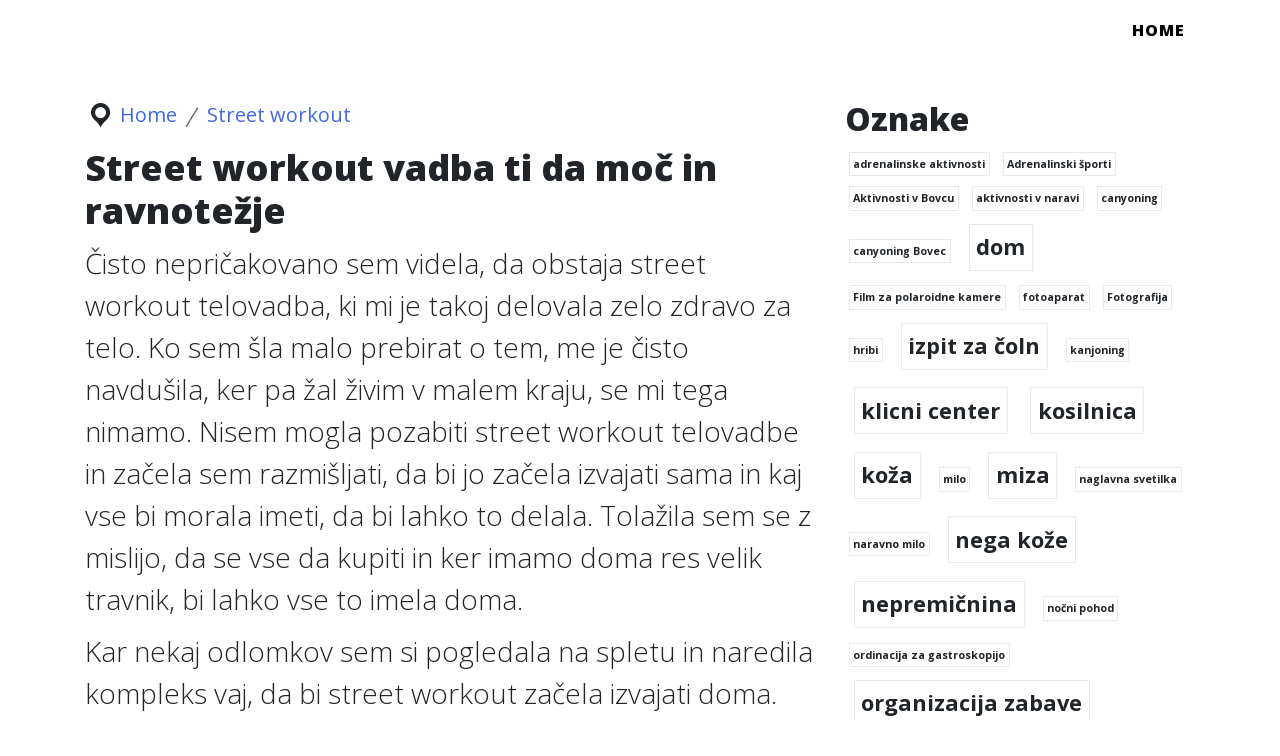

--- FILE ---
content_type: text/html; charset=UTF-8
request_url: https://www.premiera.si/category/street-workout/
body_size: 11762
content:
<!doctype html>
<html dir="ltr" lang="sl-SI" prefix="og: https://ogp.me/ns#">
<head>
	<meta charset="UTF-8">
	<meta name="viewport" content="width=device-width, initial-scale=1">
	<link rel="profile" href="https://gmpg.org/xfn/11">

	<title>Street workout</title>

		<!-- All in One SEO 4.9.3 - aioseo.com -->
	<meta name="robots" content="noindex, max-image-preview:large" />
	<meta name="keywords" content="vadba,street workout,telovadba,telovadba na prostem" />
	<link rel="canonical" href="https://www.premiera.si/category/street-workout/" />
	<meta name="generator" content="All in One SEO (AIOSEO) 4.9.3" />
		<script type="application/ld+json" class="aioseo-schema">
			{"@context":"https:\/\/schema.org","@graph":[{"@type":"BreadcrumbList","@id":"https:\/\/www.premiera.si\/category\/street-workout\/#breadcrumblist","itemListElement":[{"@type":"ListItem","@id":"https:\/\/www.premiera.si#listItem","position":1,"name":"Home","item":"https:\/\/www.premiera.si","nextItem":{"@type":"ListItem","@id":"https:\/\/www.premiera.si\/category\/street-workout\/#listItem","name":"Street workout"}},{"@type":"ListItem","@id":"https:\/\/www.premiera.si\/category\/street-workout\/#listItem","position":2,"name":"Street workout","previousItem":{"@type":"ListItem","@id":"https:\/\/www.premiera.si#listItem","name":"Home"}}]},{"@type":"CollectionPage","@id":"https:\/\/www.premiera.si\/category\/street-workout\/#collectionpage","url":"https:\/\/www.premiera.si\/category\/street-workout\/","name":"Street workout","inLanguage":"sl-SI","isPartOf":{"@id":"https:\/\/www.premiera.si\/#website"},"breadcrumb":{"@id":"https:\/\/www.premiera.si\/category\/street-workout\/#breadcrumblist"}},{"@type":"Organization","@id":"https:\/\/www.premiera.si\/#organization","name":"Svetovna premiera","url":"https:\/\/www.premiera.si\/"},{"@type":"WebSite","@id":"https:\/\/www.premiera.si\/#website","url":"https:\/\/www.premiera.si\/","name":"Svetovna premiera","inLanguage":"sl-SI","publisher":{"@id":"https:\/\/www.premiera.si\/#organization"}}]}
		</script>
		<!-- All in One SEO -->

<link rel='dns-prefetch' href='//fonts.googleapis.com' />
<link rel="alternate" type="application/rss+xml" title="Svetovna premiera &raquo; Vir" href="https://www.premiera.si/feed/" />
<link rel="alternate" type="application/rss+xml" title="Svetovna premiera &raquo; Vir komentarjev" href="https://www.premiera.si/comments/feed/" />
<link rel="alternate" type="application/rss+xml" title="Svetovna premiera &raquo; Street workout Vir kategorije" href="https://www.premiera.si/category/street-workout/feed/" />
<style id='wp-img-auto-sizes-contain-inline-css' type='text/css'>
img:is([sizes=auto i],[sizes^="auto," i]){contain-intrinsic-size:3000px 1500px}
/*# sourceURL=wp-img-auto-sizes-contain-inline-css */
</style>
<style id='wp-emoji-styles-inline-css' type='text/css'>

	img.wp-smiley, img.emoji {
		display: inline !important;
		border: none !important;
		box-shadow: none !important;
		height: 1em !important;
		width: 1em !important;
		margin: 0 0.07em !important;
		vertical-align: -0.1em !important;
		background: none !important;
		padding: 0 !important;
	}
/*# sourceURL=wp-emoji-styles-inline-css */
</style>
<style id='wp-block-library-inline-css' type='text/css'>
:root{--wp-block-synced-color:#7a00df;--wp-block-synced-color--rgb:122,0,223;--wp-bound-block-color:var(--wp-block-synced-color);--wp-editor-canvas-background:#ddd;--wp-admin-theme-color:#007cba;--wp-admin-theme-color--rgb:0,124,186;--wp-admin-theme-color-darker-10:#006ba1;--wp-admin-theme-color-darker-10--rgb:0,107,160.5;--wp-admin-theme-color-darker-20:#005a87;--wp-admin-theme-color-darker-20--rgb:0,90,135;--wp-admin-border-width-focus:2px}@media (min-resolution:192dpi){:root{--wp-admin-border-width-focus:1.5px}}.wp-element-button{cursor:pointer}:root .has-very-light-gray-background-color{background-color:#eee}:root .has-very-dark-gray-background-color{background-color:#313131}:root .has-very-light-gray-color{color:#eee}:root .has-very-dark-gray-color{color:#313131}:root .has-vivid-green-cyan-to-vivid-cyan-blue-gradient-background{background:linear-gradient(135deg,#00d084,#0693e3)}:root .has-purple-crush-gradient-background{background:linear-gradient(135deg,#34e2e4,#4721fb 50%,#ab1dfe)}:root .has-hazy-dawn-gradient-background{background:linear-gradient(135deg,#faaca8,#dad0ec)}:root .has-subdued-olive-gradient-background{background:linear-gradient(135deg,#fafae1,#67a671)}:root .has-atomic-cream-gradient-background{background:linear-gradient(135deg,#fdd79a,#004a59)}:root .has-nightshade-gradient-background{background:linear-gradient(135deg,#330968,#31cdcf)}:root .has-midnight-gradient-background{background:linear-gradient(135deg,#020381,#2874fc)}:root{--wp--preset--font-size--normal:16px;--wp--preset--font-size--huge:42px}.has-regular-font-size{font-size:1em}.has-larger-font-size{font-size:2.625em}.has-normal-font-size{font-size:var(--wp--preset--font-size--normal)}.has-huge-font-size{font-size:var(--wp--preset--font-size--huge)}.has-text-align-center{text-align:center}.has-text-align-left{text-align:left}.has-text-align-right{text-align:right}.has-fit-text{white-space:nowrap!important}#end-resizable-editor-section{display:none}.aligncenter{clear:both}.items-justified-left{justify-content:flex-start}.items-justified-center{justify-content:center}.items-justified-right{justify-content:flex-end}.items-justified-space-between{justify-content:space-between}.screen-reader-text{border:0;clip-path:inset(50%);height:1px;margin:-1px;overflow:hidden;padding:0;position:absolute;width:1px;word-wrap:normal!important}.screen-reader-text:focus{background-color:#ddd;clip-path:none;color:#444;display:block;font-size:1em;height:auto;left:5px;line-height:normal;padding:15px 23px 14px;text-decoration:none;top:5px;width:auto;z-index:100000}html :where(.has-border-color){border-style:solid}html :where([style*=border-top-color]){border-top-style:solid}html :where([style*=border-right-color]){border-right-style:solid}html :where([style*=border-bottom-color]){border-bottom-style:solid}html :where([style*=border-left-color]){border-left-style:solid}html :where([style*=border-width]){border-style:solid}html :where([style*=border-top-width]){border-top-style:solid}html :where([style*=border-right-width]){border-right-style:solid}html :where([style*=border-bottom-width]){border-bottom-style:solid}html :where([style*=border-left-width]){border-left-style:solid}html :where(img[class*=wp-image-]){height:auto;max-width:100%}:where(figure){margin:0 0 1em}html :where(.is-position-sticky){--wp-admin--admin-bar--position-offset:var(--wp-admin--admin-bar--height,0px)}@media screen and (max-width:600px){html :where(.is-position-sticky){--wp-admin--admin-bar--position-offset:0px}}

/*# sourceURL=wp-block-library-inline-css */
</style><style id='global-styles-inline-css' type='text/css'>
:root{--wp--preset--aspect-ratio--square: 1;--wp--preset--aspect-ratio--4-3: 4/3;--wp--preset--aspect-ratio--3-4: 3/4;--wp--preset--aspect-ratio--3-2: 3/2;--wp--preset--aspect-ratio--2-3: 2/3;--wp--preset--aspect-ratio--16-9: 16/9;--wp--preset--aspect-ratio--9-16: 9/16;--wp--preset--color--black: #000000;--wp--preset--color--cyan-bluish-gray: #abb8c3;--wp--preset--color--white: #ffffff;--wp--preset--color--pale-pink: #f78da7;--wp--preset--color--vivid-red: #cf2e2e;--wp--preset--color--luminous-vivid-orange: #ff6900;--wp--preset--color--luminous-vivid-amber: #fcb900;--wp--preset--color--light-green-cyan: #7bdcb5;--wp--preset--color--vivid-green-cyan: #00d084;--wp--preset--color--pale-cyan-blue: #8ed1fc;--wp--preset--color--vivid-cyan-blue: #0693e3;--wp--preset--color--vivid-purple: #9b51e0;--wp--preset--gradient--vivid-cyan-blue-to-vivid-purple: linear-gradient(135deg,rgb(6,147,227) 0%,rgb(155,81,224) 100%);--wp--preset--gradient--light-green-cyan-to-vivid-green-cyan: linear-gradient(135deg,rgb(122,220,180) 0%,rgb(0,208,130) 100%);--wp--preset--gradient--luminous-vivid-amber-to-luminous-vivid-orange: linear-gradient(135deg,rgb(252,185,0) 0%,rgb(255,105,0) 100%);--wp--preset--gradient--luminous-vivid-orange-to-vivid-red: linear-gradient(135deg,rgb(255,105,0) 0%,rgb(207,46,46) 100%);--wp--preset--gradient--very-light-gray-to-cyan-bluish-gray: linear-gradient(135deg,rgb(238,238,238) 0%,rgb(169,184,195) 100%);--wp--preset--gradient--cool-to-warm-spectrum: linear-gradient(135deg,rgb(74,234,220) 0%,rgb(151,120,209) 20%,rgb(207,42,186) 40%,rgb(238,44,130) 60%,rgb(251,105,98) 80%,rgb(254,248,76) 100%);--wp--preset--gradient--blush-light-purple: linear-gradient(135deg,rgb(255,206,236) 0%,rgb(152,150,240) 100%);--wp--preset--gradient--blush-bordeaux: linear-gradient(135deg,rgb(254,205,165) 0%,rgb(254,45,45) 50%,rgb(107,0,62) 100%);--wp--preset--gradient--luminous-dusk: linear-gradient(135deg,rgb(255,203,112) 0%,rgb(199,81,192) 50%,rgb(65,88,208) 100%);--wp--preset--gradient--pale-ocean: linear-gradient(135deg,rgb(255,245,203) 0%,rgb(182,227,212) 50%,rgb(51,167,181) 100%);--wp--preset--gradient--electric-grass: linear-gradient(135deg,rgb(202,248,128) 0%,rgb(113,206,126) 100%);--wp--preset--gradient--midnight: linear-gradient(135deg,rgb(2,3,129) 0%,rgb(40,116,252) 100%);--wp--preset--font-size--small: 13px;--wp--preset--font-size--medium: 20px;--wp--preset--font-size--large: 36px;--wp--preset--font-size--x-large: 42px;--wp--preset--spacing--20: 0.44rem;--wp--preset--spacing--30: 0.67rem;--wp--preset--spacing--40: 1rem;--wp--preset--spacing--50: 1.5rem;--wp--preset--spacing--60: 2.25rem;--wp--preset--spacing--70: 3.38rem;--wp--preset--spacing--80: 5.06rem;--wp--preset--shadow--natural: 6px 6px 9px rgba(0, 0, 0, 0.2);--wp--preset--shadow--deep: 12px 12px 50px rgba(0, 0, 0, 0.4);--wp--preset--shadow--sharp: 6px 6px 0px rgba(0, 0, 0, 0.2);--wp--preset--shadow--outlined: 6px 6px 0px -3px rgb(255, 255, 255), 6px 6px rgb(0, 0, 0);--wp--preset--shadow--crisp: 6px 6px 0px rgb(0, 0, 0);}:where(.is-layout-flex){gap: 0.5em;}:where(.is-layout-grid){gap: 0.5em;}body .is-layout-flex{display: flex;}.is-layout-flex{flex-wrap: wrap;align-items: center;}.is-layout-flex > :is(*, div){margin: 0;}body .is-layout-grid{display: grid;}.is-layout-grid > :is(*, div){margin: 0;}:where(.wp-block-columns.is-layout-flex){gap: 2em;}:where(.wp-block-columns.is-layout-grid){gap: 2em;}:where(.wp-block-post-template.is-layout-flex){gap: 1.25em;}:where(.wp-block-post-template.is-layout-grid){gap: 1.25em;}.has-black-color{color: var(--wp--preset--color--black) !important;}.has-cyan-bluish-gray-color{color: var(--wp--preset--color--cyan-bluish-gray) !important;}.has-white-color{color: var(--wp--preset--color--white) !important;}.has-pale-pink-color{color: var(--wp--preset--color--pale-pink) !important;}.has-vivid-red-color{color: var(--wp--preset--color--vivid-red) !important;}.has-luminous-vivid-orange-color{color: var(--wp--preset--color--luminous-vivid-orange) !important;}.has-luminous-vivid-amber-color{color: var(--wp--preset--color--luminous-vivid-amber) !important;}.has-light-green-cyan-color{color: var(--wp--preset--color--light-green-cyan) !important;}.has-vivid-green-cyan-color{color: var(--wp--preset--color--vivid-green-cyan) !important;}.has-pale-cyan-blue-color{color: var(--wp--preset--color--pale-cyan-blue) !important;}.has-vivid-cyan-blue-color{color: var(--wp--preset--color--vivid-cyan-blue) !important;}.has-vivid-purple-color{color: var(--wp--preset--color--vivid-purple) !important;}.has-black-background-color{background-color: var(--wp--preset--color--black) !important;}.has-cyan-bluish-gray-background-color{background-color: var(--wp--preset--color--cyan-bluish-gray) !important;}.has-white-background-color{background-color: var(--wp--preset--color--white) !important;}.has-pale-pink-background-color{background-color: var(--wp--preset--color--pale-pink) !important;}.has-vivid-red-background-color{background-color: var(--wp--preset--color--vivid-red) !important;}.has-luminous-vivid-orange-background-color{background-color: var(--wp--preset--color--luminous-vivid-orange) !important;}.has-luminous-vivid-amber-background-color{background-color: var(--wp--preset--color--luminous-vivid-amber) !important;}.has-light-green-cyan-background-color{background-color: var(--wp--preset--color--light-green-cyan) !important;}.has-vivid-green-cyan-background-color{background-color: var(--wp--preset--color--vivid-green-cyan) !important;}.has-pale-cyan-blue-background-color{background-color: var(--wp--preset--color--pale-cyan-blue) !important;}.has-vivid-cyan-blue-background-color{background-color: var(--wp--preset--color--vivid-cyan-blue) !important;}.has-vivid-purple-background-color{background-color: var(--wp--preset--color--vivid-purple) !important;}.has-black-border-color{border-color: var(--wp--preset--color--black) !important;}.has-cyan-bluish-gray-border-color{border-color: var(--wp--preset--color--cyan-bluish-gray) !important;}.has-white-border-color{border-color: var(--wp--preset--color--white) !important;}.has-pale-pink-border-color{border-color: var(--wp--preset--color--pale-pink) !important;}.has-vivid-red-border-color{border-color: var(--wp--preset--color--vivid-red) !important;}.has-luminous-vivid-orange-border-color{border-color: var(--wp--preset--color--luminous-vivid-orange) !important;}.has-luminous-vivid-amber-border-color{border-color: var(--wp--preset--color--luminous-vivid-amber) !important;}.has-light-green-cyan-border-color{border-color: var(--wp--preset--color--light-green-cyan) !important;}.has-vivid-green-cyan-border-color{border-color: var(--wp--preset--color--vivid-green-cyan) !important;}.has-pale-cyan-blue-border-color{border-color: var(--wp--preset--color--pale-cyan-blue) !important;}.has-vivid-cyan-blue-border-color{border-color: var(--wp--preset--color--vivid-cyan-blue) !important;}.has-vivid-purple-border-color{border-color: var(--wp--preset--color--vivid-purple) !important;}.has-vivid-cyan-blue-to-vivid-purple-gradient-background{background: var(--wp--preset--gradient--vivid-cyan-blue-to-vivid-purple) !important;}.has-light-green-cyan-to-vivid-green-cyan-gradient-background{background: var(--wp--preset--gradient--light-green-cyan-to-vivid-green-cyan) !important;}.has-luminous-vivid-amber-to-luminous-vivid-orange-gradient-background{background: var(--wp--preset--gradient--luminous-vivid-amber-to-luminous-vivid-orange) !important;}.has-luminous-vivid-orange-to-vivid-red-gradient-background{background: var(--wp--preset--gradient--luminous-vivid-orange-to-vivid-red) !important;}.has-very-light-gray-to-cyan-bluish-gray-gradient-background{background: var(--wp--preset--gradient--very-light-gray-to-cyan-bluish-gray) !important;}.has-cool-to-warm-spectrum-gradient-background{background: var(--wp--preset--gradient--cool-to-warm-spectrum) !important;}.has-blush-light-purple-gradient-background{background: var(--wp--preset--gradient--blush-light-purple) !important;}.has-blush-bordeaux-gradient-background{background: var(--wp--preset--gradient--blush-bordeaux) !important;}.has-luminous-dusk-gradient-background{background: var(--wp--preset--gradient--luminous-dusk) !important;}.has-pale-ocean-gradient-background{background: var(--wp--preset--gradient--pale-ocean) !important;}.has-electric-grass-gradient-background{background: var(--wp--preset--gradient--electric-grass) !important;}.has-midnight-gradient-background{background: var(--wp--preset--gradient--midnight) !important;}.has-small-font-size{font-size: var(--wp--preset--font-size--small) !important;}.has-medium-font-size{font-size: var(--wp--preset--font-size--medium) !important;}.has-large-font-size{font-size: var(--wp--preset--font-size--large) !important;}.has-x-large-font-size{font-size: var(--wp--preset--font-size--x-large) !important;}
/*# sourceURL=global-styles-inline-css */
</style>

<style id='classic-theme-styles-inline-css' type='text/css'>
/*! This file is auto-generated */
.wp-block-button__link{color:#fff;background-color:#32373c;border-radius:9999px;box-shadow:none;text-decoration:none;padding:calc(.667em + 2px) calc(1.333em + 2px);font-size:1.125em}.wp-block-file__button{background:#32373c;color:#fff;text-decoration:none}
/*# sourceURL=/wp-includes/css/classic-themes.min.css */
</style>
<link rel='stylesheet' id='bootstrap-css' href='https://www.premiera.si/wp-content/themes/the-clean-blog/vendor/bootstrap/css/bootstrap.min.css?ver=1721829901' type='text/css' media='all' />
<link rel='stylesheet' id='dashicons-css' href='https://www.premiera.si/wp-includes/css/dashicons.min.css?ver=6.9' type='text/css' media='all' />
<link rel='stylesheet' id='thecleanblog-fonts-css' href='//fonts.googleapis.com/css?family=Lora%3A400%2C700%2C400italic%2C700italic%7COpen+Sans%3A300italic%2C400italic%2C600italic%2C700italic%2C800italic%2C400%2C300%2C600%2C700%2C800&#038;display=swap&#038;ver=21.09.16' type='text/css' media='all' />
<link rel='stylesheet' id='clean-blog-css' href='https://www.premiera.si/wp-content/themes/the-clean-blog/vendor/clean-blog/css/clean-blog.min.css?ver=1721829901' type='text/css' media='all' />
<style id='clean-blog-inline-css' type='text/css'>

		@media screen and (max-width: 600px) {
			#wpadminbar {
				position: fixed;
			}
		}
		@media screen and (max-width: 991px) {
			#mainNav {
				position: fixed;
			}
		}
/*# sourceURL=clean-blog-inline-css */
</style>
<link rel='stylesheet' id='thecleanblog-style-css' href='https://www.premiera.si/wp-content/themes/the-clean-blog/style.min.css?ver=1721829901' type='text/css' media='all' />
<script type="text/javascript" src="https://www.premiera.si/wp-includes/js/jquery/jquery.min.js?ver=3.7.1" id="jquery-core-js"></script>
<script type="text/javascript" src="https://www.premiera.si/wp-includes/js/jquery/jquery-migrate.min.js?ver=3.4.1" id="jquery-migrate-js"></script>
<link rel="https://api.w.org/" href="https://www.premiera.si/wp-json/" /><link rel="alternate" title="JSON" type="application/json" href="https://www.premiera.si/wp-json/wp/v2/categories/39" /><link rel="EditURI" type="application/rsd+xml" title="RSD" href="https://www.premiera.si/xmlrpc.php?rsd" />
<meta name="generator" content="WordPress 6.9" />
<style>/* CSS added by WP Meta and Date Remover*/.entry-meta {display:none !important;}
	.home .entry-meta { display: none; }
	.entry-footer {display:none !important;}
	.home .entry-footer { display: none; }</style>		<style type="text/css">
					.site-title a,
			.site-description {
				color: #020202;
			}
				</style>
				<style type="text/css" id="wp-custom-css">
			#masthead{
	display: none;
}

#content{
padding-top: 100px;
}

#navbarResponsive .navbar-nav li a{
	color: #000 !important;
}		</style>
		</head>

<body class="archive category category-street-workout category-39 wp-theme-the-clean-blog hfeed">
<div id="page" class="site">
	<a class="skip-link screen-reader-text" href="#content">Skip to content</a>

	<!-- Navigation -->
	<nav id="mainNav" class="navbar navbar-expand-lg navbar-light fixed-top" role="navigation">
		<div class="container">
						<button class="navbar-toggler navbar-toggler-right" type="button" data-toggle="collapse" data-target="#navbarResponsive" aria-controls="navbarResponsive" aria-expanded="false" aria-label="Toggle navigation">
				Menu				<span class="navbartogglericon"></span>
			</button>
			<div id="navbarResponsive" class="collapse navbar-collapse"><ul class="navbar-nav ml-auto"><li class="menu-item menu-item-type-custom menu-item-object-custom current-menu-item menu-item-home"><a href="https://www.premiera.si">Home</a></li></ul></div>		</div>
	</nav><!-- #mainNav -->

	<!-- Page Header -->
	
<header id="masthead" class="site-header masthead"
			style="background-image:url(https://www.premiera.si/wp-content/themes/the-clean-blog/img/default-archive.jpg)"
			>
	<div class="overlay"></div>
	<div class="container">
		<div class="row">
			<div class="col-lg-8 col-md-10 mx-auto">
							<header class="page-header page-heading">
					<h1 class="page-title">Kategorija: <span>Street workout</span></h1>				</header><!-- .page-header -->
							</div><!-- .col-lg-8.col-md-10.mx-auto -->
		</div><!-- .row -->
	</div><!-- .container -->

</header><!-- #masthead -->

	<!-- Main Content -->
	<div id="content" class="site-content">
		<div class="container">
			<div class="row">

	<div id="primary" class="content-area col-lg-8 col-md-10 mx-auto">
		<main id="main" class="site-main">

		<nav aria-label="breadcrumb"><ol class="breadcrumb"><li class="breadcrumb-item">
		<span class="dashicons dashicons-location" style="font-size: 32px;margin-right: 10px;"></span>
		<a href="https://www.premiera.si">Home</a></li><li class="breadcrumb-item"><a href="https://www.premiera.si/category/street-workout/" rel="category tag">Street workout</a></ol></nav>
		
<article id="post-30" class="post-preview post-30 post type-post status-publish format-standard hentry category-street-workout tag-street-workout tag-telovadba tag-telovadba-na-prostem tag-vadba">
	<header class="entry-header">
		<a href="https://www.premiera.si/street-workout-vadba-ti-da-moc-in-ravnotezje/" title="Street workout vadba ti da moč in ravnotežje" rel="bookmark"><h2 class="entry-title post-title">Street workout vadba ti da moč in ravnotežje</h2></a>	</header><!-- .entry-header -->

	
	<div class="entry-content">
					<h3 class="post-subtitle">
				<p>Čisto nepričakovano sem videla, da obstaja street workout telovadba, ki mi je takoj delovala zelo zdravo za telo. Ko sem šla malo prebirat o tem, me je čisto navdušila, ker pa žal živim v malem kraju, se mi tega nimamo. Nisem mogla pozabiti street workout telovadbe in začela sem razmišljati, da bi jo začela izvajati sama in kaj vse bi morala imeti, da bi lahko to delala. Tolažila sem se z mislijo, da se vse da kupiti in ker imamo doma res velik travnik, bi lahko vse to imela doma.</p>
<p>Kar nekaj odlomkov sem si pogledala na spletu in naredila kompleks vaj, da bi street workout začela izvajati doma. Kar sem nujno potrebovala za moč in ravnotežje, da sem lahko telovadila sem si kupila, tako sem lahko začela sama. Po enem tednu, ko sem povedala prijateljici, da <a href="https://www.natura-fit.com/natura-fit-street-workout/">street workout</a> delam sama doma, mi je rekla, če se mi lahko pridruži. </p>
<p><img fetchpriority="high" decoding="async" class="size-large wp-image-31 aligncenter" src="https://www.premiera.si/wp-content/uploads/2020/05/street-workout-1024x682.jpg" alt="" width="680" height="453" srcset="https://www.premiera.si/wp-content/uploads/2020/05/street-workout-1024x682.jpg 1024w, https://www.premiera.si/wp-content/uploads/2020/05/street-workout-300x200.jpg 300w, https://www.premiera.si/wp-content/uploads/2020/05/street-workout-768x512.jpg 768w, https://www.premiera.si/wp-content/uploads/2020/05/street-workout.jpg 1280w" sizes="(max-width: 680px) 100vw, 680px" /></p>
<p>Sama sem zelo družabni človek in tako lahko z veseljem povem, da smo čez en mesec že bile 4 punce, ki smo trikrat na teden telovadile pri meni doma. Telovadba z lastno težo je naporna in kar nekaj časa smo potrebovale, da smo vaje približno pravilno izvajale, kar nekaj pota je preteklo. Nekatere so obupavale, a smo se skupaj motivirale, da smo vedno nekako zaključile trening. Sedaj naša telovadba street workout traja že pol leta, prav smejimo se, ko se spomnimo naših začetkov, kako smo bile slabe, kako nismo imele moči, ravnotežja, danes pa je slika že čisto drugačna, danes smo videti že prave profesionalke in komaj čakamo treninge, prej smo trpele pri treningih, sedaj se dopolnjujemo in smo srečne, da smo tako vztrajne. </p>
<p>Ni boljše telovadbe kot street workout, človek ne more verjeti, da ne potrebuje več fitnesa, kajti ta vadba ti sigurno da več kot fitnes. Naše mišice in ravnotežje pove vse, enostavno imamo zdravo in lepo postavo. &hellip;</p>			</h3>
							<p class="entry-meta post-meta">
					<span class="byline"> Posted by <span class="author vcard"><a class="url fn n" href="https://www.premiera.si/author/mihangn-si/"></a></span></span><span class="posted-on"> on <a href="https://www.premiera.si/street-workout-vadba-ti-da-moc-in-ravnotezje/" rel="bookmark"><time class="entry-date published" datetime=""></time><time class="updated" datetime=""></time></a></span>				</p><!-- .entry-meta -->
					</div><!-- .entry-content -->

	<footer class="entry-footer">
		<span class="cat-links">Posted in <a href="https://www.premiera.si/category/street-workout/" rel="category tag">Street workout</a></span><br><span class="tags-links">Tagged <a href="https://www.premiera.si/tag/street-workout/" rel="tag">street workout</a>, <a href="https://www.premiera.si/tag/telovadba/" rel="tag">telovadba</a>, <a href="https://www.premiera.si/tag/telovadba-na-prostem/" rel="tag">telovadba na prostem</a>, <a href="https://www.premiera.si/tag/vadba/" rel="tag">vadba</a></span><br>	</footer><!-- .entry-footer -->
</article><!-- #post-30 -->
<hr>

		</main><!-- #main -->
	</div><!-- #primary -->


<aside id="secondary" class="widget-area col-lg-4 mx-auto">
	<section id="tag_cloud-2" class="widget widget_tag_cloud"><h2 class="widget-title">Oznake</h2><div class="tagcloud"><a href="https://www.premiera.si/tag/adrenalinske-aktivnosti/" class="tag-cloud-link tag-link-369 tag-link-position-1" style="font-size: 8pt;" aria-label="adrenalinske aktivnosti (1 predmet)">adrenalinske aktivnosti</a>
<a href="https://www.premiera.si/tag/adrenalinski-sporti/" class="tag-cloud-link tag-link-346 tag-link-position-2" style="font-size: 8pt;" aria-label="Adrenalinski športi (1 predmet)">Adrenalinski športi</a>
<a href="https://www.premiera.si/tag/aktivnosti-v-bovcu/" class="tag-cloud-link tag-link-347 tag-link-position-3" style="font-size: 8pt;" aria-label="Aktivnosti v Bovcu (1 predmet)">Aktivnosti v Bovcu</a>
<a href="https://www.premiera.si/tag/aktivnosti-v-naravi/" class="tag-cloud-link tag-link-370 tag-link-position-4" style="font-size: 8pt;" aria-label="aktivnosti v naravi (1 predmet)">aktivnosti v naravi</a>
<a href="https://www.premiera.si/tag/canyoning/" class="tag-cloud-link tag-link-371 tag-link-position-5" style="font-size: 8pt;" aria-label="canyoning (1 predmet)">canyoning</a>
<a href="https://www.premiera.si/tag/canyoning-bovec/" class="tag-cloud-link tag-link-372 tag-link-position-6" style="font-size: 8pt;" aria-label="canyoning Bovec (1 predmet)">canyoning Bovec</a>
<a href="https://www.premiera.si/tag/dom/" class="tag-cloud-link tag-link-235 tag-link-position-7" style="font-size: 16.4pt;" aria-label="dom (2 predmeta)">dom</a>
<a href="https://www.premiera.si/tag/film-za-polaroidne-kamere/" class="tag-cloud-link tag-link-334 tag-link-position-8" style="font-size: 8pt;" aria-label="Film za polaroidne kamere (1 predmet)">Film za polaroidne kamere</a>
<a href="https://www.premiera.si/tag/fotoaparat/" class="tag-cloud-link tag-link-335 tag-link-position-9" style="font-size: 8pt;" aria-label="fotoaparat (1 predmet)">fotoaparat</a>
<a href="https://www.premiera.si/tag/fotografija/" class="tag-cloud-link tag-link-336 tag-link-position-10" style="font-size: 8pt;" aria-label="Fotografija (1 predmet)">Fotografija</a>
<a href="https://www.premiera.si/tag/hribi/" class="tag-cloud-link tag-link-340 tag-link-position-11" style="font-size: 8pt;" aria-label="hribi (1 predmet)">hribi</a>
<a href="https://www.premiera.si/tag/izpit-za-coln/" class="tag-cloud-link tag-link-47 tag-link-position-12" style="font-size: 16.4pt;" aria-label="izpit za čoln (2 predmeta)">izpit za čoln</a>
<a href="https://www.premiera.si/tag/kanjoning/" class="tag-cloud-link tag-link-373 tag-link-position-13" style="font-size: 8pt;" aria-label="kanjoning (1 predmet)">kanjoning</a>
<a href="https://www.premiera.si/tag/klicni-center/" class="tag-cloud-link tag-link-139 tag-link-position-14" style="font-size: 16.4pt;" aria-label="klicni center (2 predmeta)">klicni center</a>
<a href="https://www.premiera.si/tag/kosilnica/" class="tag-cloud-link tag-link-79 tag-link-position-15" style="font-size: 16.4pt;" aria-label="kosilnica (2 predmeta)">kosilnica</a>
<a href="https://www.premiera.si/tag/koza/" class="tag-cloud-link tag-link-136 tag-link-position-16" style="font-size: 16.4pt;" aria-label="koža (2 predmeta)">koža</a>
<a href="https://www.premiera.si/tag/milo/" class="tag-cloud-link tag-link-329 tag-link-position-17" style="font-size: 8pt;" aria-label="milo (1 predmet)">milo</a>
<a href="https://www.premiera.si/tag/miza/" class="tag-cloud-link tag-link-10 tag-link-position-18" style="font-size: 16.4pt;" aria-label="miza (2 predmeta)">miza</a>
<a href="https://www.premiera.si/tag/naglavna-svetilka/" class="tag-cloud-link tag-link-341 tag-link-position-19" style="font-size: 8pt;" aria-label="naglavna svetilka (1 predmet)">naglavna svetilka</a>
<a href="https://www.premiera.si/tag/naravno-milo/" class="tag-cloud-link tag-link-330 tag-link-position-20" style="font-size: 8pt;" aria-label="naravno milo (1 predmet)">naravno milo</a>
<a href="https://www.premiera.si/tag/nega-koze/" class="tag-cloud-link tag-link-145 tag-link-position-21" style="font-size: 16.4pt;" aria-label="nega kože (2 predmeta)">nega kože</a>
<a href="https://www.premiera.si/tag/nepremicnina/" class="tag-cloud-link tag-link-86 tag-link-position-22" style="font-size: 16.4pt;" aria-label="nepremičnina (2 predmeta)">nepremičnina</a>
<a href="https://www.premiera.si/tag/nocni-pohod/" class="tag-cloud-link tag-link-342 tag-link-position-23" style="font-size: 8pt;" aria-label="nočni pohod (1 predmet)">nočni pohod</a>
<a href="https://www.premiera.si/tag/ordinacija-za-gastroskopijo/" class="tag-cloud-link tag-link-365 tag-link-position-24" style="font-size: 8pt;" aria-label="ordinacija za gastroskopijo (1 predmet)">ordinacija za gastroskopijo</a>
<a href="https://www.premiera.si/tag/organizacija-zabave/" class="tag-cloud-link tag-link-435 tag-link-position-25" style="font-size: 16.4pt;" aria-label="organizacija zabave (2 predmeta)">organizacija zabave</a>
<a href="https://www.premiera.si/tag/osebna-higiena/" class="tag-cloud-link tag-link-331 tag-link-position-26" style="font-size: 8pt;" aria-label="osebna higiena (1 predmet)">osebna higiena</a>
<a href="https://www.premiera.si/tag/pohod/" class="tag-cloud-link tag-link-343 tag-link-position-27" style="font-size: 8pt;" aria-label="pohod (1 predmet)">pohod</a>
<a href="https://www.premiera.si/tag/polarodi/" class="tag-cloud-link tag-link-337 tag-link-position-28" style="font-size: 8pt;" aria-label="polarodi (1 predmet)">polarodi</a>
<a href="https://www.premiera.si/tag/polaroidna-kamera/" class="tag-cloud-link tag-link-338 tag-link-position-29" style="font-size: 8pt;" aria-label="Polaroidna kamera (1 predmet)">Polaroidna kamera</a>
<a href="https://www.premiera.si/tag/preiskave-zelodca/" class="tag-cloud-link tag-link-366 tag-link-position-30" style="font-size: 8pt;" aria-label="preiskave želodca (1 predmet)">preiskave želodca</a>
<a href="https://www.premiera.si/tag/presenecenje/" class="tag-cloud-link tag-link-243 tag-link-position-31" style="font-size: 16.4pt;" aria-label="presenečenje (2 predmeta)">presenečenje</a>
<a href="https://www.premiera.si/tag/rak/" class="tag-cloud-link tag-link-22 tag-link-position-32" style="font-size: 16.4pt;" aria-label="rak (2 predmeta)">rak</a>
<a href="https://www.premiera.si/tag/rojstni-dan/" class="tag-cloud-link tag-link-354 tag-link-position-33" style="font-size: 16.4pt;" aria-label="rojstni dan (2 predmeta)">rojstni dan</a>
<a href="https://www.premiera.si/tag/rocne-ure/" class="tag-cloud-link tag-link-122 tag-link-position-34" style="font-size: 16.4pt;" aria-label="ročne ure (2 predmeta)">ročne ure</a>
<a href="https://www.premiera.si/tag/svetilka/" class="tag-cloud-link tag-link-344 tag-link-position-35" style="font-size: 8pt;" aria-label="svetilka (1 predmet)">svetilka</a>
<a href="https://www.premiera.si/tag/toplotna-crpalka/" class="tag-cloud-link tag-link-116 tag-link-position-36" style="font-size: 16.4pt;" aria-label="toplotna črpalka (2 predmeta)">toplotna črpalka</a>
<a href="https://www.premiera.si/tag/vikend-izleti/" class="tag-cloud-link tag-link-348 tag-link-position-37" style="font-size: 8pt;" aria-label="Vikend izleti (1 predmet)">Vikend izleti</a>
<a href="https://www.premiera.si/tag/vlom/" class="tag-cloud-link tag-link-326 tag-link-position-38" style="font-size: 8pt;" aria-label="vlom (1 predmet)">vlom</a>
<a href="https://www.premiera.si/tag/voda/" class="tag-cloud-link tag-link-206 tag-link-position-39" style="font-size: 16.4pt;" aria-label="voda (2 predmeta)">voda</a>
<a href="https://www.premiera.si/tag/zavese/" class="tag-cloud-link tag-link-95 tag-link-position-40" style="font-size: 16.4pt;" aria-label="zavese (2 predmeta)">zavese</a>
<a href="https://www.premiera.si/tag/zdrava-koza/" class="tag-cloud-link tag-link-332 tag-link-position-41" style="font-size: 8pt;" aria-label="zdrava koža (1 predmet)">zdrava koža</a>
<a href="https://www.premiera.si/tag/zdravje/" class="tag-cloud-link tag-link-23 tag-link-position-42" style="font-size: 22pt;" aria-label="zdravje (3 predmeti)">zdravje</a>
<a href="https://www.premiera.si/tag/zdravstvene-tezave/" class="tag-cloud-link tag-link-367 tag-link-position-43" style="font-size: 8pt;" aria-label="zdravstvene težave (1 predmet)">zdravstvene težave</a>
<a href="https://www.premiera.si/tag/coln/" class="tag-cloud-link tag-link-46 tag-link-position-44" style="font-size: 22pt;" aria-label="čoln (3 predmeti)">čoln</a>
<a href="https://www.premiera.si/tag/samponi/" class="tag-cloud-link tag-link-328 tag-link-position-45" style="font-size: 8pt;" aria-label="šamponi (1 predmet)">šamponi</a></div>
</section><section id="categories-2" class="widget widget_categories"><h2 class="widget-title">Kategorije</h2>
			<ul>
					<li class="cat-item cat-item-415"><a href="https://www.premiera.si/category/adrenalinski-sporti/">Adrenalinski športi</a>
</li>
	<li class="cat-item cat-item-303"><a href="https://www.premiera.si/category/akumulator/">Akumulator</a>
</li>
	<li class="cat-item cat-item-422"><a href="https://www.premiera.si/category/anton-podbevsek/">Anton Podbevšek</a>
</li>
	<li class="cat-item cat-item-384"><a href="https://www.premiera.si/category/avtomobilizem/">Avtomobilizem</a>
</li>
	<li class="cat-item cat-item-194"><a href="https://www.premiera.si/category/barva-za-obrvi/">Barva za obrvi</a>
</li>
	<li class="cat-item cat-item-223"><a href="https://www.premiera.si/category/bioklimatska-pergola/">Bioklimatska pergola</a>
</li>
	<li class="cat-item cat-item-368"><a href="https://www.premiera.si/category/canyoning-bovec/">Canyoning Bovec</a>
</li>
	<li class="cat-item cat-item-433"><a href="https://www.premiera.si/category/carovnik/">Čarovnik</a>
</li>
	<li class="cat-item cat-item-153"><a href="https://www.premiera.si/category/delovne-rokavice/">Delovne rokavice</a>
</li>
	<li class="cat-item cat-item-170"><a href="https://www.premiera.si/category/delovni-oder/">Delovni oder</a>
</li>
	<li class="cat-item cat-item-133"><a href="https://www.premiera.si/category/dermatologija/">Dermatologija</a>
</li>
	<li class="cat-item cat-item-444"><a href="https://www.premiera.si/category/dom-in-vrt/">Dom in vrt</a>
</li>
	<li class="cat-item cat-item-128"><a href="https://www.premiera.si/category/energetsko-zdravljenje/">Energetsko zdravljenje</a>
</li>
	<li class="cat-item cat-item-123"><a href="https://www.premiera.si/category/energijsko-stanje/">Energijsko stanje</a>
</li>
	<li class="cat-item cat-item-362"><a href="https://www.premiera.si/category/gastroskopija-samoplacnisko/">Gastroskopija samoplačniško</a>
</li>
	<li class="cat-item cat-item-275"><a href="https://www.premiera.si/category/gnojilo-za-travo/">Gnojilo za travo</a>
</li>
	<li class="cat-item cat-item-148"><a href="https://www.premiera.si/category/hipnoza/">Hipnoza</a>
</li>
	<li class="cat-item cat-item-163"><a href="https://www.premiera.si/category/ideja-za-kosilo/">Ideja za kosilo</a>
</li>
	<li class="cat-item cat-item-14"><a href="https://www.premiera.si/category/igre-na-sreco/">Igre na srečo</a>
</li>
	<li class="cat-item cat-item-2"><a href="https://www.premiera.si/category/illy/">Illy</a>
</li>
	<li class="cat-item cat-item-292"><a href="https://www.premiera.si/category/imunoterapija/">Imunoterapija</a>
</li>
	<li class="cat-item cat-item-175"><a href="https://www.premiera.si/category/invisalign-cena/">Invisalign cena</a>
</li>
	<li class="cat-item cat-item-269"><a href="https://www.premiera.si/category/izola-hoteli/">Izola hoteli</a>
</li>
	<li class="cat-item cat-item-44"><a href="https://www.premiera.si/category/izpit-za-coln/">Izpit za čoln</a>
</li>
	<li class="cat-item cat-item-24"><a href="https://www.premiera.si/category/izpit-za-motor/">Izpit za motor</a>
</li>
	<li class="cat-item cat-item-7"><a href="https://www.premiera.si/category/jedilne-mize/">Jedilne mize</a>
</li>
	<li class="cat-item cat-item-19"><a href="https://www.premiera.si/category/kemoterapija/">Kemoterapija</a>
</li>
	<li class="cat-item cat-item-49"><a href="https://www.premiera.si/category/keramicne-ploscice/">Keramične ploščice</a>
</li>
	<li class="cat-item cat-item-138"><a href="https://www.premiera.si/category/klicni-center/">Klicni center</a>
</li>
	<li class="cat-item cat-item-477"><a href="https://www.premiera.si/category/koledarji-in-planerji/">Koledarji in planerji</a>
</li>
	<li class="cat-item cat-item-29"><a href="https://www.premiera.si/category/kolesarski-park/">Kolesarski park</a>
</li>
	<li class="cat-item cat-item-246"><a href="https://www.premiera.si/category/kozmetika/">Kozmetika</a>
</li>
	<li class="cat-item cat-item-488"><a href="https://www.premiera.si/category/kritina/">Kritina</a>
</li>
	<li class="cat-item cat-item-209"><a href="https://www.premiera.si/category/lanena-obleka/">Lanena obleka</a>
</li>
	<li class="cat-item cat-item-482"><a href="https://www.premiera.si/category/logistika-koper/">Logistika Koper</a>
</li>
	<li class="cat-item cat-item-396"><a href="https://www.premiera.si/category/magnezijevo-olje/">Magnezijevo olje</a>
</li>
	<li class="cat-item cat-item-54"><a href="https://www.premiera.si/category/male-sramne-ustnice/">Male sramne ustnice</a>
</li>
	<li class="cat-item cat-item-259"><a href="https://www.premiera.si/category/mali-oglasi/">Mali oglasi</a>
</li>
	<li class="cat-item cat-item-228"><a href="https://www.premiera.si/category/mercedes/">Mercedes</a>
</li>
	<li class="cat-item cat-item-143"><a href="https://www.premiera.si/category/mezoterapija/">Mezoterapija</a>
</li>
	<li class="cat-item cat-item-118"><a href="https://www.premiera.si/category/mido/">Mido</a>
</li>
	<li class="cat-item cat-item-327"><a href="https://www.premiera.si/category/milo/">Milo</a>
</li>
	<li class="cat-item cat-item-408"><a href="https://www.premiera.si/category/nadstreski-za-avto/">Nadstreški za avto</a>
</li>
	<li class="cat-item cat-item-339"><a href="https://www.premiera.si/category/naglavna-svetilka/">Naglavna svetilka</a>
</li>
	<li class="cat-item cat-item-315"><a href="https://www.premiera.si/category/napihljive-blazine/">Napihljive blazine</a>
</li>
	<li class="cat-item cat-item-250"><a href="https://www.premiera.si/category/nepremicnine-koper/">Nepremičnine Koper</a>
</li>
	<li class="cat-item cat-item-438"><a href="https://www.premiera.si/category/ocesni-pregledi/">Očesni pregledi</a>
</li>
	<li class="cat-item cat-item-466"><a href="https://www.premiera.si/category/ogrevanje-doma/">Ogrevanje doma</a>
</li>
	<li class="cat-item cat-item-460"><a href="https://www.premiera.si/category/okna-in-vrata/">Okna in vrata</a>
</li>
	<li class="cat-item cat-item-69"><a href="https://www.premiera.si/category/opornica-za-koleno/">Opornica za koleno</a>
</li>
	<li class="cat-item cat-item-390"><a href="https://www.premiera.si/category/pasja-hrana/">Pasja hrana</a>
</li>
	<li class="cat-item cat-item-158"><a href="https://www.premiera.si/category/pegasti-badelj/">Pegasti badelj</a>
</li>
	<li class="cat-item cat-item-103"><a href="https://www.premiera.si/category/pohodni-cevlji/">Pohodni čevlji</a>
</li>
	<li class="cat-item cat-item-333"><a href="https://www.premiera.si/category/polaroid/">Polaroid</a>
</li>
	<li class="cat-item cat-item-351"><a href="https://www.premiera.si/category/police/">Police</a>
</li>
	<li class="cat-item cat-item-64"><a href="https://www.premiera.si/category/postelja/">Postelja</a>
</li>
	<li class="cat-item cat-item-297"><a href="https://www.premiera.si/category/pregled-odtokov/">Pregled odtokov</a>
</li>
	<li class="cat-item cat-item-214"><a href="https://www.premiera.si/category/prenosna-klima/">Prenosna klima</a>
</li>
	<li class="cat-item cat-item-85"><a href="https://www.premiera.si/category/prodaja-nepremicnin/">Prodaja nepremičnin</a>
</li>
	<li class="cat-item cat-item-321"><a href="https://www.premiera.si/category/pvc-vrata/">Pvc vrata</a>
</li>
	<li class="cat-item cat-item-237"><a href="https://www.premiera.si/category/rezkar/">Rezkar</a>
</li>
	<li class="cat-item cat-item-255"><a href="https://www.premiera.si/category/robotska-gps-kosilnica/">Robotska gps kosilnica</a>
</li>
	<li class="cat-item cat-item-450"><a href="https://www.premiera.si/category/rojstnodnevne-ideje/">Rojstnodnevne ideje</a>
</li>
	<li class="cat-item cat-item-94"><a href="https://www.premiera.si/category/rolo-zavese/">Rolo zavese</a>
</li>
	<li class="cat-item cat-item-309"><a href="https://www.premiera.si/category/sedezna-garnitura/">Sedežna garnitura</a>
</li>
	<li class="cat-item cat-item-378"><a href="https://www.premiera.si/category/soft-pos/">Soft pos</a>
</li>
	<li class="cat-item cat-item-264"><a href="https://www.premiera.si/category/soncne-elektrarne/">Sončne elektrarne</a>
</li>
	<li class="cat-item cat-item-188"><a href="https://www.premiera.si/category/sprostitev/">Sprostitev</a>
</li>
	<li class="cat-item cat-item-39 current-cat"><a aria-current="page" href="https://www.premiera.si/category/street-workout/">Street workout</a>
</li>
	<li class="cat-item cat-item-180"><a href="https://www.premiera.si/category/stresne-kritine/">Strešne kritine</a>
</li>
	<li class="cat-item cat-item-454"><a href="https://www.premiera.si/category/stretch-folija/">Stretch folija</a>
</li>
	<li class="cat-item cat-item-90"><a href="https://www.premiera.si/category/suhe-fige/">Suhe fige</a>
</li>
	<li class="cat-item cat-item-59"><a href="https://www.premiera.si/category/suzuki-marine/">Suzuki marine</a>
</li>
	<li class="cat-item cat-item-281"><a href="https://www.premiera.si/category/tagheuer/">Tagheuer</a>
</li>
	<li class="cat-item cat-item-241"><a href="https://www.premiera.si/category/tisk-na-majice/">Tisk na majice</a>
</li>
	<li class="cat-item cat-item-427"><a href="https://www.premiera.si/category/tockovni-snegolovi/">Točkovni snegolovi</a>
</li>
	<li class="cat-item cat-item-374"><a href="https://www.premiera.si/category/toplotna-crpalka/">Toplotna črpalka</a>
</li>
	<li class="cat-item cat-item-113"><a href="https://www.premiera.si/category/toplotne-crpalke/">Toplotne črpalke</a>
</li>
	<li class="cat-item cat-item-199"><a href="https://www.premiera.si/category/torba-za-plazo/">Torba za plažo</a>
</li>
	<li class="cat-item cat-item-108"><a href="https://www.premiera.si/category/tunike/">Tunike</a>
</li>
	<li class="cat-item cat-item-99"><a href="https://www.premiera.si/category/umetne-trepalnice/">Umetne trepalnice</a>
</li>
	<li class="cat-item cat-item-75"><a href="https://www.premiera.si/category/vijak/">Vijak</a>
</li>
	<li class="cat-item cat-item-34"><a href="https://www.premiera.si/category/vnetje-mehurja/">Vnetje mehurja</a>
</li>
	<li class="cat-item cat-item-219"><a href="https://www.premiera.si/category/voda/">Voda</a>
</li>
	<li class="cat-item cat-item-204"><a href="https://www.premiera.si/category/vodovod/">Vodovod</a>
</li>
	<li class="cat-item cat-item-80"><a href="https://www.premiera.si/category/vrascen-noht/">Vraščen noht</a>
</li>
	<li class="cat-item cat-item-494"><a href="https://www.premiera.si/category/vrtna-lopa/">Vrtna lopa</a>
</li>
	<li class="cat-item cat-item-233"><a href="https://www.premiera.si/category/zavese/">Zavese</a>
</li>
	<li class="cat-item cat-item-286"><a href="https://www.premiera.si/category/zelezniski-promet/">Železniški promet</a>
</li>
	<li class="cat-item cat-item-345"><a href="https://www.premiera.si/category/zipline-bovec/">Zipline Bovec</a>
</li>
	<li class="cat-item cat-item-356"><a href="https://www.premiera.si/category/zobozdravnik-nova-gorica/">Zobozdravnik Nova Gorica</a>
</li>
	<li class="cat-item cat-item-402"><a href="https://www.premiera.si/category/zpiz/">Zpiz</a>
</li>
	<li class="cat-item cat-item-472"><a href="https://www.premiera.si/category/zvocniki/">Zvočniki</a>
</li>
			</ul>

			</section></aside><!-- #secondary -->

			</div><!-- .row -->
		</div><!-- .container -->
	</div><!-- #content -->

	<hr>

	<!-- Footer -->
	<footer id="colophon" class="site-footer">
		<div class="container">
			<div class="row">
				<div class="col-lg-8 col-md-10 mx-auto">
					<ul id="tcb-social" class="list-inline text-center">
											</ul>
					<p id="site-info" class="site-info copyright text-muted">
						<a href="https://wordpress.org/">Proudly powered by WordPress</a><span class="sep"> | </span>Theme: the-clean-blog by <a href="https://lebcit.github.io/">LebCit</a>.					</p><!-- .site-info -->
				</div><!-- .col-lg-8.col-md-10.mx-auto -->
			</div><!-- .row -->
		</div><!-- .container -->
	</footer><!-- #colophon -->
</div><!-- #page -->

<script type="speculationrules">
{"prefetch":[{"source":"document","where":{"and":[{"href_matches":"/*"},{"not":{"href_matches":["/wp-*.php","/wp-admin/*","/wp-content/uploads/*","/wp-content/*","/wp-content/plugins/*","/wp-content/themes/the-clean-blog/*","/*\\?(.+)"]}},{"not":{"selector_matches":"a[rel~=\"nofollow\"]"}},{"not":{"selector_matches":".no-prefetch, .no-prefetch a"}}]},"eagerness":"conservative"}]}
</script>
<script type="text/javascript" id="custom-script-js-extra">
/* <![CDATA[ */
var wpdata = {"object_id":"39","site_url":"https://www.premiera.si"};
//# sourceURL=custom-script-js-extra
/* ]]> */
</script>
<script type="text/javascript" src="https://www.premiera.si/wp-content/plugins/wp-meta-and-date-remover/assets/js/inspector.js?ver=1.1" id="custom-script-js"></script>
<script type="text/javascript" src="https://www.premiera.si/wp-content/themes/the-clean-blog/js/navigation.min.js?ver=1721829901" id="thecleanblog-navigation-js"></script>
<script type="text/javascript" src="https://www.premiera.si/wp-content/themes/the-clean-blog/vendor/slabtext/js/jquery.slabtext.min.js?ver=1721829901" id="slabtext-js"></script>
<script type="text/javascript" src="https://www.premiera.si/wp-content/themes/the-clean-blog/js/skip-link-focus-fix.js?ver=1721829901" id="thecleanblog-skip-link-focus-fix-js"></script>
<script type="text/javascript" src="https://www.premiera.si/wp-content/themes/the-clean-blog/vendor/bootstrap/js/bootstrap.bundle.min.js?ver=1721829901" id="bootstrap-js"></script>
<script type="text/javascript" src="https://www.premiera.si/wp-content/themes/the-clean-blog/vendor/clean-blog/js/clean-blog.min.js?ver=1721829901" id="clean-blog-js"></script>
<script id="wp-emoji-settings" type="application/json">
{"baseUrl":"https://s.w.org/images/core/emoji/17.0.2/72x72/","ext":".png","svgUrl":"https://s.w.org/images/core/emoji/17.0.2/svg/","svgExt":".svg","source":{"concatemoji":"https://www.premiera.si/wp-includes/js/wp-emoji-release.min.js?ver=6.9"}}
</script>
<script type="module">
/* <![CDATA[ */
/*! This file is auto-generated */
const a=JSON.parse(document.getElementById("wp-emoji-settings").textContent),o=(window._wpemojiSettings=a,"wpEmojiSettingsSupports"),s=["flag","emoji"];function i(e){try{var t={supportTests:e,timestamp:(new Date).valueOf()};sessionStorage.setItem(o,JSON.stringify(t))}catch(e){}}function c(e,t,n){e.clearRect(0,0,e.canvas.width,e.canvas.height),e.fillText(t,0,0);t=new Uint32Array(e.getImageData(0,0,e.canvas.width,e.canvas.height).data);e.clearRect(0,0,e.canvas.width,e.canvas.height),e.fillText(n,0,0);const a=new Uint32Array(e.getImageData(0,0,e.canvas.width,e.canvas.height).data);return t.every((e,t)=>e===a[t])}function p(e,t){e.clearRect(0,0,e.canvas.width,e.canvas.height),e.fillText(t,0,0);var n=e.getImageData(16,16,1,1);for(let e=0;e<n.data.length;e++)if(0!==n.data[e])return!1;return!0}function u(e,t,n,a){switch(t){case"flag":return n(e,"\ud83c\udff3\ufe0f\u200d\u26a7\ufe0f","\ud83c\udff3\ufe0f\u200b\u26a7\ufe0f")?!1:!n(e,"\ud83c\udde8\ud83c\uddf6","\ud83c\udde8\u200b\ud83c\uddf6")&&!n(e,"\ud83c\udff4\udb40\udc67\udb40\udc62\udb40\udc65\udb40\udc6e\udb40\udc67\udb40\udc7f","\ud83c\udff4\u200b\udb40\udc67\u200b\udb40\udc62\u200b\udb40\udc65\u200b\udb40\udc6e\u200b\udb40\udc67\u200b\udb40\udc7f");case"emoji":return!a(e,"\ud83e\u1fac8")}return!1}function f(e,t,n,a){let r;const o=(r="undefined"!=typeof WorkerGlobalScope&&self instanceof WorkerGlobalScope?new OffscreenCanvas(300,150):document.createElement("canvas")).getContext("2d",{willReadFrequently:!0}),s=(o.textBaseline="top",o.font="600 32px Arial",{});return e.forEach(e=>{s[e]=t(o,e,n,a)}),s}function r(e){var t=document.createElement("script");t.src=e,t.defer=!0,document.head.appendChild(t)}a.supports={everything:!0,everythingExceptFlag:!0},new Promise(t=>{let n=function(){try{var e=JSON.parse(sessionStorage.getItem(o));if("object"==typeof e&&"number"==typeof e.timestamp&&(new Date).valueOf()<e.timestamp+604800&&"object"==typeof e.supportTests)return e.supportTests}catch(e){}return null}();if(!n){if("undefined"!=typeof Worker&&"undefined"!=typeof OffscreenCanvas&&"undefined"!=typeof URL&&URL.createObjectURL&&"undefined"!=typeof Blob)try{var e="postMessage("+f.toString()+"("+[JSON.stringify(s),u.toString(),c.toString(),p.toString()].join(",")+"));",a=new Blob([e],{type:"text/javascript"});const r=new Worker(URL.createObjectURL(a),{name:"wpTestEmojiSupports"});return void(r.onmessage=e=>{i(n=e.data),r.terminate(),t(n)})}catch(e){}i(n=f(s,u,c,p))}t(n)}).then(e=>{for(const n in e)a.supports[n]=e[n],a.supports.everything=a.supports.everything&&a.supports[n],"flag"!==n&&(a.supports.everythingExceptFlag=a.supports.everythingExceptFlag&&a.supports[n]);var t;a.supports.everythingExceptFlag=a.supports.everythingExceptFlag&&!a.supports.flag,a.supports.everything||((t=a.source||{}).concatemoji?r(t.concatemoji):t.wpemoji&&t.twemoji&&(r(t.twemoji),r(t.wpemoji)))});
//# sourceURL=https://www.premiera.si/wp-includes/js/wp-emoji-loader.min.js
/* ]]> */
</script>

</body>
</html>
